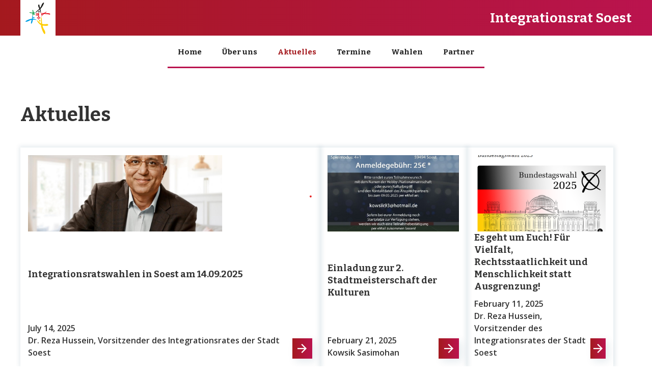

--- FILE ---
content_type: text/html; charset=utf-8
request_url: https://www.integrationsrat-soest.de/aktuelles
body_size: 5672
content:
<!DOCTYPE html><!-- This site was created in Webflow. https://webflow.com --><!-- Last Published: Mon Jul 14 2025 21:00:50 GMT+0000 (Coordinated Universal Time) --><html data-wf-domain="www.integrationsrat-soest.de" data-wf-page="63f9e6bc284d87a4820840cf" data-wf-site="62f0cae9b7ece00439b033c5" lang="de"><head><meta charset="utf-8"/><title>Aktuelles</title><meta content="Kleine Hilfestellung für neuen Bürger*Innen aus dem Ausland." name="description"/><meta content="Aktuelles" property="og:title"/><meta content="Kleine Hilfestellung für neuen Bürger*Innen aus dem Ausland." property="og:description"/><meta content="Aktuelles" property="twitter:title"/><meta content="Kleine Hilfestellung für neuen Bürger*Innen aus dem Ausland." property="twitter:description"/><meta property="og:type" content="website"/><meta content="summary_large_image" name="twitter:card"/><meta content="width=device-width, initial-scale=1" name="viewport"/><meta content="Webflow" name="generator"/><link href="https://cdn.prod.website-files.com/62f0cae9b7ece00439b033c5/css/v-integrationsrat-soest.webflow.shared.3dc980c93.css" rel="stylesheet" type="text/css"/><link href="https://fonts.googleapis.com" rel="preconnect"/><link href="https://fonts.gstatic.com" rel="preconnect" crossorigin="anonymous"/><script src="https://ajax.googleapis.com/ajax/libs/webfont/1.6.26/webfont.js" type="text/javascript"></script><script type="text/javascript">WebFont.load({  google: {    families: ["Open Sans:300,300italic,400,400italic,600,600italic,700,700italic,800,800italic","Bitter:400,700,400italic"]  }});</script><script type="text/javascript">!function(o,c){var n=c.documentElement,t=" w-mod-";n.className+=t+"js",("ontouchstart"in o||o.DocumentTouch&&c instanceof DocumentTouch)&&(n.className+=t+"touch")}(window,document);</script><link href="https://cdn.prod.website-files.com/62f0cae9b7ece00439b033c5/63690c41df8f85be842bba2d_soest_favicon.svg" rel="shortcut icon" type="image/x-icon"/><link href="https://cdn.prod.website-files.com/62f0cae9b7ece00439b033c5/63690cb77bdfad31cea9304a_logo-integrationsrat-soest.svg" rel="apple-touch-icon"/></head><body><div data-animation="default" data-collapse="small" data-duration="400" data-easing="ease" data-easing2="ease" role="banner" class="navbar w-nav"><div class="red_navbar"><div class="container w-container"><div class="navbar_flex"><a href="/" class="logo_link w-inline-block"><img src="https://cdn.prod.website-files.com/62f0cae9b7ece00439b033c5/636909eb5089970995ba0cc9_logo-integrationsrat-soest.svg" loading="lazy" alt="" class="the-logo"/></a><a href="/" class="link-block w-inline-block"><div class="rat_soest">Integrationsrat Soest</div></a></div></div></div><div class="container w-container"><div class="nav_center"><nav role="navigation" class="nav-menu w-nav-menu"><a href="/" class="nav-link w-nav-link">Home</a><a href="/uber-uns" class="nav-link w-nav-link">Über uns</a><a href="/aktuelles" aria-current="page" class="nav-link w-nav-link w--current">Aktuelles</a><a href="/termine" class="nav-link w-nav-link">Termine</a><a href="/wahlen" class="nav-link w-nav-link">Wahlen</a><a href="/partner" class="nav-link w-nav-link">Partner</a></nav><div class="titel">Aktuelles</div></div><div class="menu-button-2 w-nav-button"><div class="icon-2 w-icon-nav-menu"></div></div></div></div><div class="section hero_noflex"><div class="container w-container"><h1>Aktuelles</h1><div class="w-dyn-list"><div role="list" class="aktuelles_flex_grid mt40 w-dyn-items"><div id="w-node-_4972755f-0b79-fb2c-f515-a2ef340dcd61-820840cf" role="listitem" class="aktuelles_div _3 w-dyn-item"><img height="180" loading="lazy" width="150" src="https://cdn.prod.website-files.com/62f3a4c5df914590b51f736f/6875712b6c2341d15c94bc8a_Wahlplakat.png" alt="" class="akutelles-img"/><div><h4 id="w-node-_4972755f-0b79-fb2c-f515-a2ef340dcd64-820840cf">Integrationsratswahlen in Soest am 14.09.2025</h4><p id="w-node-_4972755f-0b79-fb2c-f515-a2ef340dcd67-820840cf" class="mt10 w-dyn-bind-empty"></p></div><div id="w-node-_4972755f-0b79-fb2c-f515-a2ef340dcd66-820840cf"><div id="w-node-_4972755f-0b79-fb2c-f515-a2ef340dcd68-820840cf" class="flex"><div><p class="date_creator">July 14, 2025</p><p class="date_creator">Dr. Reza Hussein, Vorsitzender des Integrationsrates der Stadt Soest</p></div><a href="/aktuelles/integrationsratswahlen-in-soest-am-14-09-2025" class="button rund m_auto w-button"></a></div></div></div><div id="w-node-_4972755f-0b79-fb2c-f515-a2ef340dcd61-820840cf" role="listitem" class="aktuelles_div _3 w-dyn-item"><img height="180" loading="lazy" width="150" src="https://cdn.prod.website-files.com/62f3a4c5df914590b51f736f/67b83c11ac92cbd21898bf64_Stadtmeisterschaft%202025.jpg" alt="" sizes="(max-width: 479px) 71vw, (max-width: 767px) 43vw, (max-width: 1279px) 44vw, 558px" srcset="https://cdn.prod.website-files.com/62f3a4c5df914590b51f736f/67b83c11ac92cbd21898bf64_Stadtmeisterschaft%202025-p-500.jpg 500w, https://cdn.prod.website-files.com/62f3a4c5df914590b51f736f/67b83c11ac92cbd21898bf64_Stadtmeisterschaft%202025-p-800.jpg 800w, https://cdn.prod.website-files.com/62f3a4c5df914590b51f736f/67b83c11ac92cbd21898bf64_Stadtmeisterschaft%202025-p-1080.jpg 1080w, https://cdn.prod.website-files.com/62f3a4c5df914590b51f736f/67b83c11ac92cbd21898bf64_Stadtmeisterschaft%202025.jpg 1127w" class="akutelles-img"/><div><h4 id="w-node-_4972755f-0b79-fb2c-f515-a2ef340dcd64-820840cf">Einladung zur 2. Stadtmeisterschaft der Kulturen</h4><p id="w-node-_4972755f-0b79-fb2c-f515-a2ef340dcd67-820840cf" class="mt10 w-dyn-bind-empty"></p></div><div id="w-node-_4972755f-0b79-fb2c-f515-a2ef340dcd66-820840cf"><div id="w-node-_4972755f-0b79-fb2c-f515-a2ef340dcd68-820840cf" class="flex"><div><p class="date_creator">February 21, 2025</p><p class="date_creator">Kowsik Sasimohan</p></div><a href="/aktuelles/einladung-zur-2-stadtmeisterschaft-der-kulturen" class="button rund m_auto w-button"></a></div></div></div><div id="w-node-_4972755f-0b79-fb2c-f515-a2ef340dcd61-820840cf" role="listitem" class="aktuelles_div _3 w-dyn-item"><img height="180" loading="lazy" width="150" src="https://cdn.prod.website-files.com/62f3a4c5df914590b51f736f/67aba4c704b216a5330aca99_Bild_Bundestagswahl.png" alt="" class="akutelles-img"/><div><h4 id="w-node-_4972755f-0b79-fb2c-f515-a2ef340dcd64-820840cf">Es geht um Euch! Für Vielfalt, Rechtsstaatlichkeit und Menschlichkeit statt Ausgrenzung!</h4><p id="w-node-_4972755f-0b79-fb2c-f515-a2ef340dcd67-820840cf" class="mt10 w-dyn-bind-empty"></p></div><div id="w-node-_4972755f-0b79-fb2c-f515-a2ef340dcd66-820840cf"><div id="w-node-_4972755f-0b79-fb2c-f515-a2ef340dcd68-820840cf" class="flex"><div><p class="date_creator">February 11, 2025</p><p class="date_creator">Dr. Reza Hussein, Vorsitzender des Integrationsrates der Stadt Soest</p></div><a href="/aktuelles/es-geht-um-euch-fur-vielfalt-rechtsstaatlichkeit-und-menschlichkeit-statt-ausgrenzung" class="button rund m_auto w-button"></a></div></div></div><div id="w-node-_4972755f-0b79-fb2c-f515-a2ef340dcd61-820840cf" role="listitem" class="aktuelles_div _3 w-dyn-item"><img height="180" loading="lazy" width="150" src="https://cdn.prod.website-files.com/62f3a4c5df914590b51f736f/657aca50e20d2c330b92c82e_Integrationsrat23.bmp" alt="" class="akutelles-img"/><div><h4 id="w-node-_4972755f-0b79-fb2c-f515-a2ef340dcd64-820840cf">Ein frohes Weihnachtsfest und ein glückliches neues Jahr 2025!</h4><p id="w-node-_4972755f-0b79-fb2c-f515-a2ef340dcd67-820840cf" class="mt10 w-dyn-bind-empty"></p></div><div id="w-node-_4972755f-0b79-fb2c-f515-a2ef340dcd66-820840cf"><div id="w-node-_4972755f-0b79-fb2c-f515-a2ef340dcd68-820840cf" class="flex"><div><p class="date_creator">December 12, 2024</p><p class="date_creator">Dr. Reza Hussein, Vorsitzender des Integrationsrates der Stadt Soest</p></div><a href="/aktuelles/ein-frohes-weihnachtsfest-und-ein-gluckliches-neues-jahr-2025" class="button rund m_auto w-button"></a></div></div></div><div id="w-node-_4972755f-0b79-fb2c-f515-a2ef340dcd61-820840cf" role="listitem" class="aktuelles_div _3 w-dyn-item"><img height="180" loading="lazy" width="150" src="https://cdn.prod.website-files.com/62f3a4c5df914590b51f736f/66be07e83db052c20d8ff79a_Fleyer_B%C3%BChnenprogramm.png" alt="" sizes="(max-width: 479px) 71vw, (max-width: 767px) 43vw, (max-width: 1279px) 44vw, 558px" srcset="https://cdn.prod.website-files.com/62f3a4c5df914590b51f736f/66be07e83db052c20d8ff79a_Fleyer_B%C3%BChnenprogramm-p-500.png 500w, https://cdn.prod.website-files.com/62f3a4c5df914590b51f736f/66be07e83db052c20d8ff79a_Fleyer_B%C3%BChnenprogramm-p-800.png 800w, https://cdn.prod.website-files.com/62f3a4c5df914590b51f736f/66be07e83db052c20d8ff79a_Fleyer_B%C3%BChnenprogramm.png 869w" class="akutelles-img"/><div><h4 id="w-node-_4972755f-0b79-fb2c-f515-a2ef340dcd64-820840cf">1400 Jahre Soest: Soest schmeckt bunt </h4><p id="w-node-_4972755f-0b79-fb2c-f515-a2ef340dcd67-820840cf" class="mt10 w-dyn-bind-empty"></p></div><div id="w-node-_4972755f-0b79-fb2c-f515-a2ef340dcd66-820840cf"><div id="w-node-_4972755f-0b79-fb2c-f515-a2ef340dcd68-820840cf" class="flex"><div><p class="date_creator">August 15, 2024</p><p class="date_creator">Tatyjana Remcsukova und Dr. Reza Hussein</p></div><a href="/aktuelles/soest-schmeckt-bunt-2" class="button rund m_auto w-button"></a></div></div></div><div id="w-node-_4972755f-0b79-fb2c-f515-a2ef340dcd61-820840cf" role="listitem" class="aktuelles_div _3 w-dyn-item"><img height="180" loading="lazy" width="150" src="https://cdn.prod.website-files.com/62f3a4c5df914590b51f736f/669d06fcd88386e85c53aa08_Post_Webseite_IntRat.png" alt="" sizes="(max-width: 479px) 71vw, (max-width: 767px) 43vw, (max-width: 1279px) 44vw, 558px" srcset="https://cdn.prod.website-files.com/62f3a4c5df914590b51f736f/669d06fcd88386e85c53aa08_Post_Webseite_IntRat-p-500.png 500w, https://cdn.prod.website-files.com/62f3a4c5df914590b51f736f/669d06fcd88386e85c53aa08_Post_Webseite_IntRat.png 557w" class="akutelles-img"/><div><h4 id="w-node-_4972755f-0b79-fb2c-f515-a2ef340dcd64-820840cf">1400 Jahre Soest: Soest schmeckt bunt </h4><p id="w-node-_4972755f-0b79-fb2c-f515-a2ef340dcd67-820840cf" class="mt10 w-dyn-bind-empty"></p></div><div id="w-node-_4972755f-0b79-fb2c-f515-a2ef340dcd66-820840cf"><div id="w-node-_4972755f-0b79-fb2c-f515-a2ef340dcd68-820840cf" class="flex"><div><p class="date_creator">July 20, 2024</p><p class="date_creator w-dyn-bind-empty"></p></div><a href="/aktuelles/soest-schmeckt-bunt" class="button rund m_auto w-button"></a></div></div></div><div id="w-node-_4972755f-0b79-fb2c-f515-a2ef340dcd61-820840cf" role="listitem" class="aktuelles_div _3 w-dyn-item"><img height="180" loading="lazy" width="150" src="https://cdn.prod.website-files.com/62f3a4c5df914590b51f736f/6613c3773bcfbc2dabd7f35b_EU%20Wahlaufruf.bmp" alt="" class="akutelles-img"/><div><h4 id="w-node-_4972755f-0b79-fb2c-f515-a2ef340dcd64-820840cf">Europawahl am 9. Juni 2024</h4><p id="w-node-_4972755f-0b79-fb2c-f515-a2ef340dcd67-820840cf" class="mt10 w-dyn-bind-empty"></p></div><div id="w-node-_4972755f-0b79-fb2c-f515-a2ef340dcd66-820840cf"><div id="w-node-_4972755f-0b79-fb2c-f515-a2ef340dcd68-820840cf" class="flex"><div><p class="date_creator">April 8, 2024</p><p class="date_creator">Dr. Reza Hussein, Vorsitzender des Integrationsrates der Stadt Soest</p></div><a href="/aktuelles/europawahl-am-9-juni-2024" class="button rund m_auto w-button"></a></div></div></div><div id="w-node-_4972755f-0b79-fb2c-f515-a2ef340dcd61-820840cf" role="listitem" class="aktuelles_div _3 w-dyn-item"><img height="180" loading="lazy" width="150" src="https://cdn.prod.website-files.com/62f3a4c5df914590b51f736f/65eda260d61db38086b6a5de_IMG-20240307-WA0003_Soestisbunt.jpg" alt="" sizes="(max-width: 479px) 71vw, (max-width: 767px) 43vw, (max-width: 1279px) 44vw, 558px" srcset="https://cdn.prod.website-files.com/62f3a4c5df914590b51f736f/65eda260d61db38086b6a5de_IMG-20240307-WA0003_Soestisbunt-p-500.jpg 500w, https://cdn.prod.website-files.com/62f3a4c5df914590b51f736f/65eda260d61db38086b6a5de_IMG-20240307-WA0003_Soestisbunt-p-800.jpg 800w, https://cdn.prod.website-files.com/62f3a4c5df914590b51f736f/65eda260d61db38086b6a5de_IMG-20240307-WA0003_Soestisbunt.jpg 965w" class="akutelles-img"/><div><h4 id="w-node-_4972755f-0b79-fb2c-f515-a2ef340dcd64-820840cf">&quot;Stadtmeisterschaft der Kulturen&quot; Hallenfussballturnier am 13.04.2024</h4><p id="w-node-_4972755f-0b79-fb2c-f515-a2ef340dcd67-820840cf" class="mt10">https://www.meinturnierplan.de/showit.php?id=1712521775</p></div><div id="w-node-_4972755f-0b79-fb2c-f515-a2ef340dcd66-820840cf"><div id="w-node-_4972755f-0b79-fb2c-f515-a2ef340dcd68-820840cf" class="flex"><div><p class="date_creator">March 10, 2024</p><p class="date_creator w-dyn-bind-empty"></p></div><a href="/aktuelles/stadtmeisterschaft-der-kulturen-hallenfussballturnier-2024" class="button rund m_auto w-button"></a></div></div></div><div id="w-node-_4972755f-0b79-fb2c-f515-a2ef340dcd61-820840cf" role="listitem" class="aktuelles_div _3 w-dyn-item"><img height="180" loading="lazy" width="150" src="https://cdn.prod.website-files.com/62f3a4c5df914590b51f736f/65ed8f8d16aca140541ecff7_Logo_bunt.jpg" alt="" sizes="(max-width: 479px) 71vw, (max-width: 767px) 43vw, (max-width: 1279px) 44vw, 558px" srcset="https://cdn.prod.website-files.com/62f3a4c5df914590b51f736f/65ed8f8d16aca140541ecff7_Logo_bunt-p-500.jpg 500w, https://cdn.prod.website-files.com/62f3a4c5df914590b51f736f/65ed8f8d16aca140541ecff7_Logo_bunt-p-800.jpg 800w, https://cdn.prod.website-files.com/62f3a4c5df914590b51f736f/65ed8f8d16aca140541ecff7_Logo_bunt-p-1080.jpg 1080w, https://cdn.prod.website-files.com/62f3a4c5df914590b51f736f/65ed8f8d16aca140541ecff7_Logo_bunt.jpg 1276w" class="akutelles-img"/><div><h4 id="w-node-_4972755f-0b79-fb2c-f515-a2ef340dcd64-820840cf">Bündnis &quot;Soest ist bunt&quot; gemeinsam für Demokratie und Vielfalt gegen Rechtsradikalismus!</h4><p id="w-node-_4972755f-0b79-fb2c-f515-a2ef340dcd67-820840cf" class="mt10 w-dyn-bind-empty"></p></div><div id="w-node-_4972755f-0b79-fb2c-f515-a2ef340dcd66-820840cf"><div id="w-node-_4972755f-0b79-fb2c-f515-a2ef340dcd68-820840cf" class="flex"><div><p class="date_creator w-dyn-bind-empty"></p><p class="date_creator w-dyn-bind-empty"></p></div><a href="/aktuelles/bundnis-soest-ist-bunt" class="button rund m_auto w-button"></a></div></div></div><div id="w-node-_4972755f-0b79-fb2c-f515-a2ef340dcd61-820840cf" role="listitem" class="aktuelles_div _3 w-dyn-item"><img height="180" loading="lazy" width="150" src="https://cdn.prod.website-files.com/62f3a4c5df914590b51f736f/65152c2dc3be752b62a87e5b_RBVF7439.JPG" alt="" sizes="(max-width: 479px) 71vw, (max-width: 767px) 43vw, (max-width: 1279px) 44vw, 558px" srcset="https://cdn.prod.website-files.com/62f3a4c5df914590b51f736f/65152c2dc3be752b62a87e5b_RBVF7439-p-500.jpg 500w, https://cdn.prod.website-files.com/62f3a4c5df914590b51f736f/65152c2dc3be752b62a87e5b_RBVF7439.JPG 768w" class="akutelles-img"/><div><h4 id="w-node-_4972755f-0b79-fb2c-f515-a2ef340dcd64-820840cf">„nie wieder“ ist jetzt</h4><p id="w-node-_4972755f-0b79-fb2c-f515-a2ef340dcd67-820840cf" class="mt10 w-dyn-bind-empty"></p></div><div id="w-node-_4972755f-0b79-fb2c-f515-a2ef340dcd66-820840cf"><div id="w-node-_4972755f-0b79-fb2c-f515-a2ef340dcd68-820840cf" class="flex"><div><p class="date_creator">January 18, 2024</p><p class="date_creator">Vorsitzender des Integrationsrates der Stadt Soest, Dr. Reza Hussein</p></div><a href="/aktuelles/nie-wieder-ist-jetzt" class="button rund m_auto w-button"></a></div></div></div><div id="w-node-_4972755f-0b79-fb2c-f515-a2ef340dcd61-820840cf" role="listitem" class="aktuelles_div _3 w-dyn-item"><img height="180" loading="lazy" width="150" src="https://cdn.prod.website-files.com/62f3a4c5df914590b51f736f/657aca50e20d2c330b92c82e_Integrationsrat23.bmp" alt="" class="akutelles-img"/><div><h4 id="w-node-_4972755f-0b79-fb2c-f515-a2ef340dcd64-820840cf">ein frohes Weihnachtsfest und ein glückliches neues Jahr 2024!</h4><p id="w-node-_4972755f-0b79-fb2c-f515-a2ef340dcd67-820840cf" class="mt10 w-dyn-bind-empty"></p></div><div id="w-node-_4972755f-0b79-fb2c-f515-a2ef340dcd66-820840cf"><div id="w-node-_4972755f-0b79-fb2c-f515-a2ef340dcd68-820840cf" class="flex"><div><p class="date_creator">December 14, 2023</p><p class="date_creator">Vorsitzender des Integrationsrates der Stadt Soest Dr. Reza Hussein</p></div><a href="/aktuelles/ein-frohes-weihnachtsfest-und-ein-gluckliches-neues-jahr-2024" class="button rund m_auto w-button"></a></div></div></div><div id="w-node-_4972755f-0b79-fb2c-f515-a2ef340dcd61-820840cf" role="listitem" class="aktuelles_div _3 w-dyn-item"><img height="180" loading="lazy" width="150" src="https://cdn.prod.website-files.com/62f3a4c5df914590b51f736f/65152c2dc3be752b62a87e5b_RBVF7439.JPG" alt="" sizes="(max-width: 479px) 71vw, (max-width: 767px) 43vw, (max-width: 1279px) 44vw, 558px" srcset="https://cdn.prod.website-files.com/62f3a4c5df914590b51f736f/65152c2dc3be752b62a87e5b_RBVF7439-p-500.jpg 500w, https://cdn.prod.website-files.com/62f3a4c5df914590b51f736f/65152c2dc3be752b62a87e5b_RBVF7439.JPG 768w" class="akutelles-img"/><div><h4 id="w-node-_4972755f-0b79-fb2c-f515-a2ef340dcd64-820840cf">Flüchtlinge nicht zu Sündenböcken machen</h4><p id="w-node-_4972755f-0b79-fb2c-f515-a2ef340dcd67-820840cf" class="mt10 w-dyn-bind-empty"></p></div><div id="w-node-_4972755f-0b79-fb2c-f515-a2ef340dcd66-820840cf"><div id="w-node-_4972755f-0b79-fb2c-f515-a2ef340dcd68-820840cf" class="flex"><div><p class="date_creator">September 28, 2023</p><p class="date_creator">Dr. Reza Hussein</p></div><a href="/aktuelles/fluchtlinge-nicht-zu-sundenbocken-machen" class="button rund m_auto w-button"></a></div></div></div><div id="w-node-_4972755f-0b79-fb2c-f515-a2ef340dcd61-820840cf" role="listitem" class="aktuelles_div _3 w-dyn-item"><img height="180" loading="lazy" width="150" src="https://cdn.prod.website-files.com/62f3a4c5df914590b51f736f/650206a037be3e1e61af45f4_Foto.jpg" alt="" sizes="(max-width: 479px) 71vw, (max-width: 767px) 43vw, (max-width: 1279px) 44vw, 558px" srcset="https://cdn.prod.website-files.com/62f3a4c5df914590b51f736f/650206a037be3e1e61af45f4_Foto-p-500.jpg 500w, https://cdn.prod.website-files.com/62f3a4c5df914590b51f736f/650206a037be3e1e61af45f4_Foto-p-800.jpg 800w, https://cdn.prod.website-files.com/62f3a4c5df914590b51f736f/650206a037be3e1e61af45f4_Foto.jpg 1024w" class="akutelles-img"/><div><h4 id="w-node-_4972755f-0b79-fb2c-f515-a2ef340dcd64-820840cf">Interkulturelle Woche in Soest steht unter dem Leitsatz „Barrieren abbauen und neue Räume entstehen lassen“</h4><p id="w-node-_4972755f-0b79-fb2c-f515-a2ef340dcd67-820840cf" class="mt10 w-dyn-bind-empty"></p></div><div id="w-node-_4972755f-0b79-fb2c-f515-a2ef340dcd66-820840cf"><div id="w-node-_4972755f-0b79-fb2c-f515-a2ef340dcd68-820840cf" class="flex"><div><p class="date_creator">September 13, 2023</p><p class="date_creator w-dyn-bind-empty"></p></div><a href="/aktuelles/interkulturelle-woche-in-soest-steht-unter-dem-leitsatz-barrieren-abbauen-und-neue-raume-entstehen-lassen" class="button rund m_auto w-button"></a></div></div></div><div id="w-node-_4972755f-0b79-fb2c-f515-a2ef340dcd61-820840cf" role="listitem" class="aktuelles_div _3 w-dyn-item"><img height="180" loading="lazy" width="150" src="https://cdn.prod.website-files.com/62f3a4c5df914590b51f736f/64f76ae362cf23766be45643_ikw23_neuerraeume_fb_1200x630.png" alt="" sizes="(max-width: 479px) 71vw, (max-width: 767px) 43vw, (max-width: 1279px) 44vw, 558px" srcset="https://cdn.prod.website-files.com/62f3a4c5df914590b51f736f/64f76ae362cf23766be45643_ikw23_neuerraeume_fb_1200x630-p-500.png 500w, https://cdn.prod.website-files.com/62f3a4c5df914590b51f736f/64f76ae362cf23766be45643_ikw23_neuerraeume_fb_1200x630.png 640w" class="akutelles-img"/><div><h4 id="w-node-_4972755f-0b79-fb2c-f515-a2ef340dcd64-820840cf">Interkulturelle Woche 2023 in Soest – 24. - 29. September 2023</h4><p id="w-node-_4972755f-0b79-fb2c-f515-a2ef340dcd67-820840cf" class="mt10 w-dyn-bind-empty"></p></div><div id="w-node-_4972755f-0b79-fb2c-f515-a2ef340dcd66-820840cf"><div id="w-node-_4972755f-0b79-fb2c-f515-a2ef340dcd68-820840cf" class="flex"><div><p class="date_creator">September 5, 2023</p><p class="date_creator w-dyn-bind-empty"></p></div><a href="/aktuelles/interkulturelle-woche-2023-in-soest-neue-raume" class="button rund m_auto w-button"></a></div></div></div><div id="w-node-_4972755f-0b79-fb2c-f515-a2ef340dcd61-820840cf" role="listitem" class="aktuelles_div _3 w-dyn-item"><img height="180" loading="lazy" width="150" src="https://cdn.prod.website-files.com/62f3a4c5df914590b51f736f/64e2562aa0536787737c8207_ikw23_illu_website_680x480.png" alt="" sizes="(max-width: 479px) 71vw, (max-width: 767px) 43vw, (max-width: 1279px) 44vw, 558px" srcset="https://cdn.prod.website-files.com/62f3a4c5df914590b51f736f/64e2562aa0536787737c8207_ikw23_illu_website_680x480-p-500.png 500w, https://cdn.prod.website-files.com/62f3a4c5df914590b51f736f/64e2562aa0536787737c8207_ikw23_illu_website_680x480.png 640w" class="akutelles-img"/><div><h4 id="w-node-_4972755f-0b79-fb2c-f515-a2ef340dcd64-820840cf">Interkulturelle Woche 2023 &quot;Barrieren abbauen und neue Räume entstehen lassen&quot; 24.- 29.09.2023 </h4><p id="w-node-_4972755f-0b79-fb2c-f515-a2ef340dcd67-820840cf" class="mt10 w-dyn-bind-empty"></p></div><div id="w-node-_4972755f-0b79-fb2c-f515-a2ef340dcd66-820840cf"><div id="w-node-_4972755f-0b79-fb2c-f515-a2ef340dcd68-820840cf" class="flex"><div><p class="date_creator">August 20, 2023</p><p class="date_creator w-dyn-bind-empty"></p></div><a href="/aktuelles/interkulturelle-woche-2023-24-09" class="button rund m_auto w-button"></a></div></div></div><div id="w-node-_4972755f-0b79-fb2c-f515-a2ef340dcd61-820840cf" role="listitem" class="aktuelles_div _3 w-dyn-item"><img height="180" loading="lazy" width="150" src="https://cdn.prod.website-files.com/62f3a4c5df914590b51f736f/6423770c322844579958c932_8.3.png" alt="" sizes="(max-width: 479px) 71vw, (max-width: 767px) 43vw, (max-width: 1279px) 44vw, 558px" srcset="https://cdn.prod.website-files.com/62f3a4c5df914590b51f736f/6423770c322844579958c932_8.3-p-500.png 500w, https://cdn.prod.website-files.com/62f3a4c5df914590b51f736f/6423770c322844579958c932_8.3-p-800.png 800w, https://cdn.prod.website-files.com/62f3a4c5df914590b51f736f/6423770c322844579958c932_8.3-p-1080.png 1080w, https://cdn.prod.website-files.com/62f3a4c5df914590b51f736f/6423770c322844579958c932_8.3.png 1380w" class="akutelles-img"/><div><h4 id="w-node-_4972755f-0b79-fb2c-f515-a2ef340dcd64-820840cf">Internationaler Frauentag 2023</h4><p id="w-node-_4972755f-0b79-fb2c-f515-a2ef340dcd67-820840cf" class="mt10 w-dyn-bind-empty"></p></div><div id="w-node-_4972755f-0b79-fb2c-f515-a2ef340dcd66-820840cf"><div id="w-node-_4972755f-0b79-fb2c-f515-a2ef340dcd68-820840cf" class="flex"><div><p class="date_creator">March 8, 2023</p><p class="date_creator w-dyn-bind-empty"></p></div><a href="/aktuelles/internationaler-frauentag" class="button rund m_auto w-button"></a></div></div></div><div id="w-node-_4972755f-0b79-fb2c-f515-a2ef340dcd61-820840cf" role="listitem" class="aktuelles_div _3 w-dyn-item"><img height="180" loading="lazy" width="150" src="https://cdn.prod.website-files.com/62f3a4c5df914590b51f736f/63eabdc155dbd0791d98dac7_IntR.PNG" alt="" sizes="(max-width: 479px) 71vw, (max-width: 767px) 43vw, (max-width: 1279px) 44vw, 558px" srcset="https://cdn.prod.website-files.com/62f3a4c5df914590b51f736f/63eabdc155dbd0791d98dac7_IntR-p-500.png 500w, https://cdn.prod.website-files.com/62f3a4c5df914590b51f736f/63eabdc155dbd0791d98dac7_IntR-p-800.png 800w, https://cdn.prod.website-files.com/62f3a4c5df914590b51f736f/63eabdc155dbd0791d98dac7_IntR-p-1080.png 1080w, https://cdn.prod.website-files.com/62f3a4c5df914590b51f736f/63eabdc155dbd0791d98dac7_IntR.PNG 1353w" class="akutelles-img"/><div><h4 id="w-node-_4972755f-0b79-fb2c-f515-a2ef340dcd64-820840cf">Frohe Weihnachten und ein gutes neues 2023 Jahr</h4><p id="w-node-_4972755f-0b79-fb2c-f515-a2ef340dcd67-820840cf" class="mt10">Wünschen wir Ihnen vom Integrationsrat Stadt Soest.</p></div><div id="w-node-_4972755f-0b79-fb2c-f515-a2ef340dcd66-820840cf"><div id="w-node-_4972755f-0b79-fb2c-f515-a2ef340dcd68-820840cf" class="flex"><div><p class="date_creator">December 22, 2022</p><p class="date_creator">Soest </p></div><a href="/aktuelles/frohe-weihnachten-und-ein-gutes-neues-2023-jahr" class="button rund m_auto w-button"></a></div></div></div><div id="w-node-_4972755f-0b79-fb2c-f515-a2ef340dcd61-820840cf" role="listitem" class="aktuelles_div _3 w-dyn-item"><img height="180" loading="lazy" width="150" src="https://cdn.prod.website-files.com/62f3a4c5df914590b51f736f/63eac5bf1402267e9a8b2929_20220927_182822.jpg" alt="" sizes="(max-width: 479px) 71vw, (max-width: 767px) 43vw, (max-width: 1279px) 44vw, 558px" srcset="https://cdn.prod.website-files.com/62f3a4c5df914590b51f736f/63eac5bf1402267e9a8b2929_20220927_182822-p-500.jpg 500w, https://cdn.prod.website-files.com/62f3a4c5df914590b51f736f/63eac5bf1402267e9a8b2929_20220927_182822-p-800.jpg 800w, https://cdn.prod.website-files.com/62f3a4c5df914590b51f736f/63eac5bf1402267e9a8b2929_20220927_182822-p-1080.jpg 1080w, https://cdn.prod.website-files.com/62f3a4c5df914590b51f736f/63eac5bf1402267e9a8b2929_20220927_182822-p-1600.jpg 1600w, https://cdn.prod.website-files.com/62f3a4c5df914590b51f736f/63eac5bf1402267e9a8b2929_20220927_182822-p-2000.jpg 2000w, https://cdn.prod.website-files.com/62f3a4c5df914590b51f736f/63eac5bf1402267e9a8b2929_20220927_182822-p-2600.jpg 2600w, https://cdn.prod.website-files.com/62f3a4c5df914590b51f736f/63eac5bf1402267e9a8b2929_20220927_182822-p-3200.jpg 3200w, https://cdn.prod.website-files.com/62f3a4c5df914590b51f736f/63eac5bf1402267e9a8b2929_20220927_182822.jpg 4000w" class="akutelles-img"/><div><h4 id="w-node-_4972755f-0b79-fb2c-f515-a2ef340dcd64-820840cf">Integration in der Arbeitswelt: Wenn der Kollege seine Kultur mitbringt</h4><p id="w-node-_4972755f-0b79-fb2c-f515-a2ef340dcd67-820840cf" class="mt10">Im Rahmen der Interkulturellen Woche lud der Integrationsrat am Dienstagabend in den Blauen Saal ein, um von Fachleuten aus heimischen Unternehmen zu hören, wie es bei ihnen mit der Integration ausländischer Mitarbeiter läuft</p></div><div id="w-node-_4972755f-0b79-fb2c-f515-a2ef340dcd66-820840cf"><div id="w-node-_4972755f-0b79-fb2c-f515-a2ef340dcd68-820840cf" class="flex"><div><p class="date_creator">September 30, 2022</p><p class="date_creator">Soest</p></div><a href="/aktuelles/dolores-tempore-eum" class="button rund m_auto w-button"></a></div></div></div><div id="w-node-_4972755f-0b79-fb2c-f515-a2ef340dcd61-820840cf" role="listitem" class="aktuelles_div _3 w-dyn-item"><img height="180" loading="lazy" width="150" src="https://cdn.prod.website-files.com/62f3a4c5df914590b51f736f/63eac359140226b12789741e_Engel1.jpg" alt="" sizes="(max-width: 479px) 71vw, (max-width: 767px) 43vw, (max-width: 1279px) 44vw, 558px" srcset="https://cdn.prod.website-files.com/62f3a4c5df914590b51f736f/63eac359140226b12789741e_Engel1-p-500.jpg 500w, https://cdn.prod.website-files.com/62f3a4c5df914590b51f736f/63eac359140226b12789741e_Engel1.jpg 672w" class="akutelles-img"/><div><h4 id="w-node-_4972755f-0b79-fb2c-f515-a2ef340dcd64-820840cf">Internationaler Gottesdienst</h4><p id="w-node-_4972755f-0b79-fb2c-f515-a2ef340dcd67-820840cf" class="mt10">Am Sonntag, 25. September 2022, um 10 Uhr in der St.-Petri-Kirche.</p></div><div id="w-node-_4972755f-0b79-fb2c-f515-a2ef340dcd66-820840cf"><div id="w-node-_4972755f-0b79-fb2c-f515-a2ef340dcd68-820840cf" class="flex"><div><p class="date_creator">September 22, 2022</p><p class="date_creator">Soest </p></div><a href="/aktuelles/qui-nobis-dolores-cum" class="button rund m_auto w-button"></a></div></div></div><div id="w-node-_4972755f-0b79-fb2c-f515-a2ef340dcd61-820840cf" role="listitem" class="aktuelles_div _3 w-dyn-item"><img height="180" loading="lazy" width="150" src="https://cdn.prod.website-files.com/62f3a4c5df914590b51f736f/63eab183ce4a160d185ffeb2_20220913_181518.jpg" alt="" sizes="(max-width: 479px) 71vw, (max-width: 767px) 43vw, (max-width: 1279px) 44vw, 558px" srcset="https://cdn.prod.website-files.com/62f3a4c5df914590b51f736f/63eab183ce4a160d185ffeb2_20220913_181518-p-500.jpg 500w, https://cdn.prod.website-files.com/62f3a4c5df914590b51f736f/63eab183ce4a160d185ffeb2_20220913_181518-p-800.jpg 800w, https://cdn.prod.website-files.com/62f3a4c5df914590b51f736f/63eab183ce4a160d185ffeb2_20220913_181518-p-1080.jpg 1080w, https://cdn.prod.website-files.com/62f3a4c5df914590b51f736f/63eab183ce4a160d185ffeb2_20220913_181518-p-1600.jpg 1600w, https://cdn.prod.website-files.com/62f3a4c5df914590b51f736f/63eab183ce4a160d185ffeb2_20220913_181518-p-2000.jpg 2000w, https://cdn.prod.website-files.com/62f3a4c5df914590b51f736f/63eab183ce4a160d185ffeb2_20220913_181518-p-2600.jpg 2600w, https://cdn.prod.website-files.com/62f3a4c5df914590b51f736f/63eab183ce4a160d185ffeb2_20220913_181518-p-3200.jpg 3200w, https://cdn.prod.website-files.com/62f3a4c5df914590b51f736f/63eab183ce4a160d185ffeb2_20220913_181518.jpg 4000w" class="akutelles-img"/><div><h4 id="w-node-_4972755f-0b79-fb2c-f515-a2ef340dcd64-820840cf">Interkulturelle Woche 2022</h4><p id="w-node-_4972755f-0b79-fb2c-f515-a2ef340dcd67-820840cf" class="mt10">„Fest der Nationen“ läutet die diesjährige Interkulturelle Woche in Soest ein.</p></div><div id="w-node-_4972755f-0b79-fb2c-f515-a2ef340dcd66-820840cf"><div id="w-node-_4972755f-0b79-fb2c-f515-a2ef340dcd68-820840cf" class="flex"><div><p class="date_creator">September 15, 2022</p><p class="date_creator">Soest</p></div><a href="/aktuelles/offen-geht" class="button rund m_auto w-button"></a></div></div></div><div id="w-node-_4972755f-0b79-fb2c-f515-a2ef340dcd61-820840cf" role="listitem" class="aktuelles_div _3 w-dyn-item"><img height="180" loading="lazy" width="150" src="https://cdn.prod.website-files.com/62f3a4c5df914590b51f736f/63ead86efdbeef1b1b8cdffa_neue_Vostand_InteR-3.jpg" alt="" sizes="(max-width: 479px) 71vw, (max-width: 767px) 43vw, (max-width: 1279px) 44vw, 558px" srcset="https://cdn.prod.website-files.com/62f3a4c5df914590b51f736f/63ead86efdbeef1b1b8cdffa_neue_Vostand_InteR-3-p-500.jpg 500w, https://cdn.prod.website-files.com/62f3a4c5df914590b51f736f/63ead86efdbeef1b1b8cdffa_neue_Vostand_InteR-3-p-800.jpg 800w, https://cdn.prod.website-files.com/62f3a4c5df914590b51f736f/63ead86efdbeef1b1b8cdffa_neue_Vostand_InteR-3.jpg 1024w" class="akutelles-img"/><div><h4 id="w-node-_4972755f-0b79-fb2c-f515-a2ef340dcd64-820840cf">Dr. Reza Hussein übernimmt</h4><p id="w-node-_4972755f-0b79-fb2c-f515-a2ef340dcd67-820840cf" class="mt10">Integrationsrat der Stadt Soest hat einen neuen Vorsitzenden.</p></div><div id="w-node-_4972755f-0b79-fb2c-f515-a2ef340dcd66-820840cf"><div id="w-node-_4972755f-0b79-fb2c-f515-a2ef340dcd68-820840cf" class="flex"><div><p class="date_creator">September 8, 2022</p><p class="date_creator">Soest </p></div><a href="/aktuelles/dr-reza-hussein-" class="button rund m_auto w-button"></a></div></div></div><div id="w-node-_4972755f-0b79-fb2c-f515-a2ef340dcd61-820840cf" role="listitem" class="aktuelles_div _3 w-dyn-item"><img height="180" loading="lazy" width="150" src="https://cdn.prod.website-files.com/62f3a4c5df914590b51f736f/63ead4a989156f7c7bb9e3f3_pflege.jpg" alt="" sizes="(max-width: 479px) 71vw, (max-width: 767px) 43vw, (max-width: 1279px) 44vw, 558px" srcset="https://cdn.prod.website-files.com/62f3a4c5df914590b51f736f/63ead4a989156f7c7bb9e3f3_pflege-p-500.jpg 500w, https://cdn.prod.website-files.com/62f3a4c5df914590b51f736f/63ead4a989156f7c7bb9e3f3_pflege-p-800.jpg 800w, https://cdn.prod.website-files.com/62f3a4c5df914590b51f736f/63ead4a989156f7c7bb9e3f3_pflege-p-1080.jpg 1080w, https://cdn.prod.website-files.com/62f3a4c5df914590b51f736f/63ead4a989156f7c7bb9e3f3_pflege.jpg 1536w" class="akutelles-img"/><div><h4 id="w-node-_4972755f-0b79-fb2c-f515-a2ef340dcd64-820840cf">Pflege bei Menschen mit Migrationshintergrund</h4><p id="w-node-_4972755f-0b79-fb2c-f515-a2ef340dcd67-820840cf" class="mt10">Ein eindrucksvoller Nachmittag im Blauen Saal mit Professorin Tezcan-Gütekin.</p></div><div id="w-node-_4972755f-0b79-fb2c-f515-a2ef340dcd66-820840cf"><div id="w-node-_4972755f-0b79-fb2c-f515-a2ef340dcd68-820840cf" class="flex"><div><p class="date_creator">August 26, 2022</p><p class="date_creator">Soest</p></div><a href="/aktuelles/pflege-bei-menschen-mit-migrationshintergrund" class="button rund m_auto w-button"></a></div></div></div><div id="w-node-_4972755f-0b79-fb2c-f515-a2ef340dcd61-820840cf" role="listitem" class="aktuelles_div _3 w-dyn-item"><img height="180" loading="lazy" width="150" src="https://cdn.prod.website-files.com/62f3a4c5df914590b51f736f/63ead2b6642f371700242756_Facebook_Post.PNG" alt="" sizes="(max-width: 479px) 71vw, (max-width: 767px) 43vw, (max-width: 1279px) 44vw, 558px" srcset="https://cdn.prod.website-files.com/62f3a4c5df914590b51f736f/63ead2b6642f371700242756_Facebook_Post-p-500.png 500w, https://cdn.prod.website-files.com/62f3a4c5df914590b51f736f/63ead2b6642f371700242756_Facebook_Post-p-800.png 800w, https://cdn.prod.website-files.com/62f3a4c5df914590b51f736f/63ead2b6642f371700242756_Facebook_Post.PNG 1042w" class="akutelles-img"/><div><h4 id="w-node-_4972755f-0b79-fb2c-f515-a2ef340dcd64-820840cf">Hand in Hand</h4><p id="w-node-_4972755f-0b79-fb2c-f515-a2ef340dcd67-820840cf" class="mt10">Halbstündige Aktion, als deutliches Zeichen für mehr Solidarität.</p></div><div id="w-node-_4972755f-0b79-fb2c-f515-a2ef340dcd66-820840cf"><div id="w-node-_4972755f-0b79-fb2c-f515-a2ef340dcd68-820840cf" class="flex"><div><p class="date_creator">September 26, 2021</p><p class="date_creator">Soest</p></div><a href="/aktuelles/hand-in-hand" class="button rund m_auto w-button"></a></div></div></div><div id="w-node-_4972755f-0b79-fb2c-f515-a2ef340dcd61-820840cf" role="listitem" class="aktuelles_div _3 w-dyn-item"><img height="180" loading="lazy" width="150" src="https://cdn.prod.website-files.com/62f3a4c5df914590b51f736f/63ead005f16718534cbef574_Offengeht2021.jpg" alt="" sizes="(max-width: 479px) 71vw, (max-width: 767px) 43vw, (max-width: 1279px) 44vw, 558px" srcset="https://cdn.prod.website-files.com/62f3a4c5df914590b51f736f/63ead005f16718534cbef574_Offengeht2021-p-500.jpg 500w, https://cdn.prod.website-files.com/62f3a4c5df914590b51f736f/63ead005f16718534cbef574_Offengeht2021-p-800.jpg 800w, https://cdn.prod.website-files.com/62f3a4c5df914590b51f736f/63ead005f16718534cbef574_Offengeht2021-p-1080.jpg 1080w, https://cdn.prod.website-files.com/62f3a4c5df914590b51f736f/63ead005f16718534cbef574_Offengeht2021.jpg 1446w" class="akutelles-img"/><div><h4 id="w-node-_4972755f-0b79-fb2c-f515-a2ef340dcd64-820840cf">Interkulturelle Woche 2021</h4><p id="w-node-_4972755f-0b79-fb2c-f515-a2ef340dcd67-820840cf" class="mt10">Wir wollen zeigen, wie bunt Soest ist! Bist Du auch dabei?</p></div><div id="w-node-_4972755f-0b79-fb2c-f515-a2ef340dcd66-820840cf"><div id="w-node-_4972755f-0b79-fb2c-f515-a2ef340dcd68-820840cf" class="flex"><div><p class="date_creator">September 23, 2021</p><p class="date_creator">Soest </p></div><a href="/aktuelles/offen-geht-2021" class="button rund m_auto w-button"></a></div></div></div><div id="w-node-_4972755f-0b79-fb2c-f515-a2ef340dcd61-820840cf" role="listitem" class="aktuelles_div _3 w-dyn-item"><img height="180" loading="lazy" width="150" src="https://cdn.prod.website-files.com/62f3a4c5df914590b51f736f/63eace8178ea913425f51576_Unbenannt.PNG" alt="" sizes="(max-width: 479px) 71vw, (max-width: 767px) 43vw, (max-width: 1279px) 44vw, 558px" srcset="https://cdn.prod.website-files.com/62f3a4c5df914590b51f736f/63eace8178ea913425f51576_Unbenannt-p-500.png 500w, https://cdn.prod.website-files.com/62f3a4c5df914590b51f736f/63eace8178ea913425f51576_Unbenannt-p-800.png 800w, https://cdn.prod.website-files.com/62f3a4c5df914590b51f736f/63eace8178ea913425f51576_Unbenannt.PNG 1074w" class="akutelles-img"/><div><h4 id="w-node-_4972755f-0b79-fb2c-f515-a2ef340dcd64-820840cf">Gemeinsam die Zukunft gestalten!</h4><p id="w-node-_4972755f-0b79-fb2c-f515-a2ef340dcd67-820840cf" class="mt10">Am 28. August fand - unter Beachtung der 3G-Regeln - im neuen Stadtteilhaus  Soester Süden (Britischer Weg 10) unser Workshop „Leitbild des Soester Integrationsrates“ statt.</p></div><div id="w-node-_4972755f-0b79-fb2c-f515-a2ef340dcd66-820840cf"><div id="w-node-_4972755f-0b79-fb2c-f515-a2ef340dcd68-820840cf" class="flex"><div><p class="date_creator">August 29, 2021</p><p class="date_creator">Soest</p></div><a href="/aktuelles/gemeinsam-die-zukunft-gestalten" class="button rund m_auto w-button"></a></div></div></div><div id="w-node-_4972755f-0b79-fb2c-f515-a2ef340dcd61-820840cf" role="listitem" class="aktuelles_div _3 w-dyn-item"><img height="180" loading="lazy" width="150" src="https://cdn.prod.website-files.com/62f3a4c5df914590b51f736f/63eab8c1a8e19ea02e2f9b2f_IntRat_Foto.jpg" alt="" sizes="(max-width: 479px) 71vw, (max-width: 767px) 43vw, (max-width: 1279px) 44vw, 558px" srcset="https://cdn.prod.website-files.com/62f3a4c5df914590b51f736f/63eab8c1a8e19ea02e2f9b2f_IntRat_Foto-p-500.jpg 500w, https://cdn.prod.website-files.com/62f3a4c5df914590b51f736f/63eab8c1a8e19ea02e2f9b2f_IntRat_Foto-p-800.jpg 800w, https://cdn.prod.website-files.com/62f3a4c5df914590b51f736f/63eab8c1a8e19ea02e2f9b2f_IntRat_Foto-p-1080.jpg 1080w, https://cdn.prod.website-files.com/62f3a4c5df914590b51f736f/63eab8c1a8e19ea02e2f9b2f_IntRat_Foto.jpg 1430w" class="akutelles-img"/><div><h4 id="w-node-_4972755f-0b79-fb2c-f515-a2ef340dcd64-820840cf">Der neue Integrationsrat Stadt Soest</h4><p id="w-node-_4972755f-0b79-fb2c-f515-a2ef340dcd67-820840cf" class="mt10">Wir sind der neue Integrationsrat und haben uns in der Sitzung am 27.04.2021 konstituiert.</p></div><div id="w-node-_4972755f-0b79-fb2c-f515-a2ef340dcd66-820840cf"><div id="w-node-_4972755f-0b79-fb2c-f515-a2ef340dcd68-820840cf" class="flex"><div><p class="date_creator">April 28, 2021</p><p class="date_creator">Soest</p></div><a href="/aktuelles/der-neue-integrationsrat-stadt-soest" class="button rund m_auto w-button"></a></div></div></div></div></div></div></div><div class="footer"><div class="container w-container"><div class="footerflex"><p class="nomarg">Integrationsrat Soest</p><div class="sm"><a href="#" target="_blank" class="sm_link w-inline-block"></a><a href="https://www.facebook.com/pages/?category=your_pages&amp;ref=bookmarks" target="_blank" class="sm_link w-inline-block"><img src="https://cdn.prod.website-files.com/62f0cae9b7ece00439b033c5/63691be81fb2854a1a2a989a_facebook.svg" loading="lazy" alt=""/></a><a href="#" target="_blank" class="sm_link w-inline-block"></a></div><div class="linkflex"><a href="/impressum" class="white w-inline-block"><p class="nomarg">Kontakt</p></a><a href="/datenschutz" class="white w-inline-block"><p class="nomarg">Impressum Datenschutz</p></a></div></div></div></div><script src="https://d3e54v103j8qbb.cloudfront.net/js/jquery-3.5.1.min.dc5e7f18c8.js?site=62f0cae9b7ece00439b033c5" type="text/javascript" integrity="sha256-9/aliU8dGd2tb6OSsuzixeV4y/faTqgFtohetphbbj0=" crossorigin="anonymous"></script><script src="https://cdn.prod.website-files.com/62f0cae9b7ece00439b033c5/js/webflow.schunk.36b8fb49256177c8.js" type="text/javascript"></script><script src="https://cdn.prod.website-files.com/62f0cae9b7ece00439b033c5/js/webflow.schunk.ede4778598ff9dd7.js" type="text/javascript"></script><script src="https://cdn.prod.website-files.com/62f0cae9b7ece00439b033c5/js/webflow.5865078f.0567ad7cb6f173cb.js" type="text/javascript"></script></body></html>

--- FILE ---
content_type: image/svg+xml
request_url: https://cdn.prod.website-files.com/62f0cae9b7ece00439b033c5/63691be81fb2854a1a2a989a_facebook.svg
body_size: 4
content:
<svg xmlns="http://www.w3.org/2000/svg" width="85.106" height="85.107" viewBox="0 0 85.106 85.107"><g transform="translate(1585.122 0)"><circle cx="42.553" cy="42.553" r="42.553" transform="translate(-1585.122 0)" fill="#52b3d9" opacity="0"/><path d="M-838.5,217.033a42.553,42.553,0,0,1,42.553-42.553,42.553,42.553,0,0,1,42.553,42.553,42.553,42.553,0,0,1-42.553,42.554A42.553,42.553,0,0,1-838.5,217.033Z" transform="translate(-746.623 -174.48)" fill="none"/><text transform="translate(-1553.069 66.693)" fill="#fff" font-size="64" font-family="Helvetica-Bold, Helvetica" font-weight="700" opacity="0.99"><tspan x="0" y="0">f</tspan></text></g></svg>

--- FILE ---
content_type: image/svg+xml
request_url: https://cdn.prod.website-files.com/62f0cae9b7ece00439b033c5/636909eb5089970995ba0cc9_logo-integrationsrat-soest.svg
body_size: 1292
content:
<?xml version="1.0" encoding="UTF-8"?><svg id="Ebene_2" xmlns="http://www.w3.org/2000/svg" viewBox="0 0 268.5 337.62"><defs><style>.cls-1{stroke:#e30613;stroke-miterlimit:22.93;stroke-width:.22px;}.cls-1,.cls-2,.cls-3,.cls-4,.cls-5,.cls-6{fill-rule:evenodd;}.cls-1,.cls-3{fill:#e30613;}.cls-2{fill:#1d1d1b;}.cls-4{fill:#fc0;}.cls-5{fill:#009fe3;}.cls-6{fill:#009640;}</style></defs><g id="Ebene_1-2"><g><path class="cls-1" d="M145.85,148.19l.03-37.7h-6.71s0,11.61,0,11.61h-3.05s0-3.22,0-3.22h-3.26s.04-3.13,.04-3.13h3.22s0-3.31,0-3.31h-9.83s0,3.3,0,3.3h3.13s0,3.13,0,3.13h-3.13s0,3.22,0,3.22h-3.05s0-3.22,0-3.22h-3.35s0-3.13,0-3.13h3.35s0-3.3,0-3.3h-9.91s0,3.3,0,3.3h3.35s0,3.14,0,3.14h-3.35s0,6.61,0,6.61h3.35s0-3.39,0-3.39h3.22s0,3.39,0,3.39h9.53s0-3.38,0-3.38h3.43s0,3.39,0,3.39h3.26s0,3.09,0,3.09h-3.26s0,3.22,0,3.22h-3.43s0-3.22,0-3.22h-9.53s0,3.21,0,3.21h-3.22s0-3.22,0-3.22h-3.35s0,6.61,0,6.61h3.35s0,3.09,0,3.09h-3.35s0,3.34,0,3.34h9.91s0-3.34,0-3.34h-3.35s0-3.09,0-3.09h3.35s0-3.13,0-3.13h3.05s0,3.14,0,3.14h3.13s0,3.09,0,3.09h-3.13s0,3.34,0,3.34h9.83s0-3.34,0-3.34h-3.26s0-3.09,0-3.09h3.26s0-3.13,0-3.13h3.05s-.01,16.13-.01,16.13c-3.73,1.26-4.25,4.16,0,5.89l-7.84,6.7c-2.38-2.12-7.08,.12-7.09,3.86,0,4.33,4.5,4.94,6.82,3.1l8.09,7.17c-2.83,3.85,.1,6.74,3.37,6.81,3.19-.07,6.56-2.85,3.34-6.81l8.17-7.45c1.85,2.43,6.93,.21,6.89-3.43-.08-3.72-4.82-5.58-6.96-3.31l-8.09-6.63c3.74-.69,5.01-4.46,0-5.89h0Zm-.7,22.27c-.14,3.44-5.32,3.44-5.18,0v-3.48h-2.75c-3.75-.07-3.75-4.95,0-4.88h2.75v-3.19c0-3.49,5.19-3.54,5.18,0v3.19h2.52c3.43,0,3.43,4.88,0,4.88h-2.52v3.48h0Z"/><path class="cls-4" d="M120.1,184.8c10.88,24.34,25.58,44.88,48.41,56.96-4.51,21.99,41.34,133.77,45.57,82.59,0-27.81-28.16-49.3-28.79-77.34,14.35,.25,53.39,7.11,60.73-4.58,1.18-23.11-28.57-4.2-65.16-13.81-4.43-19.03-.77-64.67-12.35-77.99v71.2l-2.28,2.65-46.14-39.67h0Z"/><path class="cls-5" d="M69.75,174.11c-13.76-3.58-93.77,28.2-62.6,31.85,17.35,.45,42.54-20.34,60.14-20.3-2.69,9.6-11.91,33.85-5.91,38.95,7.56,6.48,16.19-21.27,18.47-40.56,14.1-2.84,28.89,4.85,41.21,.75-20.89-9.73-29.34-8.83-40.7-10.88-.09-9.21-1.1-26.44-1.19-34.1-1.5-.67-4.4,1.4-5.58,4.93-2.3,7.84-1.25,17.3-3.84,29.36h0Z"/><path class="cls-6" d="M76.16,80.47c-1.13,6.02,4.99,21.36,2.57,27.92-9.44,.56-21.92-2.71-32.24-5.79-5.26,2.1-2.71,7.55,2.12,7.79,7.62,1.4,13.06,3.39,29.52,6.17-1.85,6.61-3.77,19.89-.9,22.56,5.21,4.46,6.12-9.8,9.86-21.84,6.91-3.36,10.03-5.53,18.51-6.85,4.13-1.03,4.59-4.8,2.65-4.74-9.04,.27-14.13-.23-20.73,.12-.06-6.34-2.68-16.09-3.91-21.36-.86-3.12-5.75-9.3-7.47-4h0Z"/><path class="cls-2" d="M163.22,111.35c8.36-16.37-1.25-28.2-.93-44.13,13.76-7.1,57.32-83.82,28.02-63.94-17.1,12.04-17.68,40.18-32.46,52.66-6.08-7.81-4.41-37.01-13.87-35.89-12.91,9.37-4.77,22.42,5.91,46.23-8.3,10.62-38.49,29.81-40.63,41.8,5.42,.69,28.68-21.64,42.33-32.22l2.41,.08,9.22,35.43h0Z"/><path class="cls-3" d="M191.54,113.11c-6.73,1.86-20.3-1.79-27.5-3.79-.22,1.25-.83,3.2,.35,4.22,8.87,1.44,14.37,5.41,24.95,7.32-3.35,3.54-12.05,15.65-15.4,19.19-2.56,4.04-4.72,6.37-4.84,10.41,9.31-8.86,21.72-20.2,31.03-29.06,21.4,2.68,41.98,.55,61.78,7.75,9.05-2.16,8.11-6.23,1.19-11.59-20.72-4.83-32.68-2.89-53.84-2.89,5.89-5.41,21.27-10.65,21.55-13.04-1.83-1.77-7.91-2.11-10.77-.81-7.3,3.32-15.92,12.85-28.5,12.29h0Z"/><path class="cls-4" d="M153.69,186.39c4.62,0,8.37,3.75,8.37,8.37s-3.75,8.37-8.37,8.37-8.37-3.75-8.37-8.37,3.75-8.37,8.37-8.37h0Z"/><path class="cls-2" d="M145.91,90.9c3.93,0,7.12,3.19,7.12,7.12s-3.19,7.12-7.12,7.12-7.12-3.19-7.12-7.12,3.19-7.12,7.12-7.12h0Z"/><path class="cls-5" d="M90.24,155.38c3.85,0,6.98,3.12,6.98,6.98s-3.12,6.98-6.98,6.98-6.98-3.12-6.98-6.98,3.12-6.98,6.98-6.98h0Z"/><path class="cls-3" d="M175.15,119.72c3.51,0,6.36,2.85,6.36,6.36s-2.85,6.36-6.36,6.36-6.36-2.85-6.36-6.36,2.85-6.36,6.36-6.36h0Z"/><path class="cls-6" d="M94.1,118.17c3.42,0,6.2,2.78,6.2,6.2s-2.78,6.2-6.2,6.2-6.2-2.78-6.2-6.2,2.78-6.2,6.2-6.2h0Z"/></g></g></svg>

--- FILE ---
content_type: image/svg+xml
request_url: https://cdn.prod.website-files.com/62f0cae9b7ece00439b033c5/62fa166d417221ba4af89497_Icon%20material-arrow-forward.svg
body_size: -185
content:
<svg xmlns="http://www.w3.org/2000/svg" width="20" height="20" viewBox="0 0 20 20"><path d="M16,6,14.238,7.762l6.975,6.988H6v2.5H21.212l-6.975,6.987L16,26,26,16Z" transform="translate(-6 -6)" fill="#fff"/></svg>